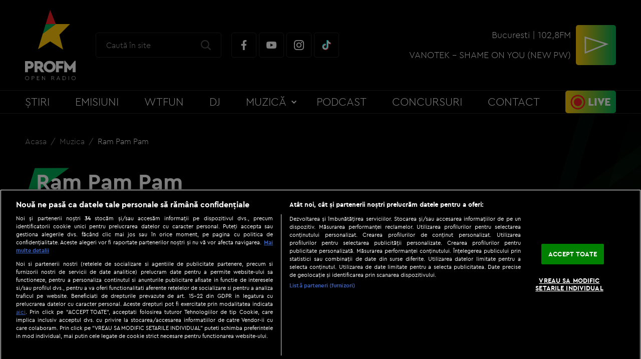

--- FILE ---
content_type: text/javascript;charset=utf-8
request_url: https://id.cxense.com/public/user/id?json=%7B%22identities%22%3A%5B%7B%22type%22%3A%22ckp%22%2C%22id%22%3A%22mkn6cuteas7w2l99%22%7D%2C%7B%22type%22%3A%22lst%22%2C%22id%22%3A%223ir90rr5jnf2m1mvf57dsiy064%22%7D%2C%7B%22type%22%3A%22cst%22%2C%22id%22%3A%223ir90rr5jnf2m1mvf57dsiy064%22%7D%5D%7D&callback=cXJsonpCB2
body_size: 206
content:
/**/
cXJsonpCB2({"httpStatus":200,"response":{"userId":"cx:1vh15oz5l7chmfh0hcyjahh5h:3iw347l3x6soe","newUser":false}})

--- FILE ---
content_type: text/javascript;charset=utf-8
request_url: https://p1cluster.cxense.com/p1.js
body_size: 99
content:
cX.library.onP1('3ir90rr5jnf2m1mvf57dsiy064');
